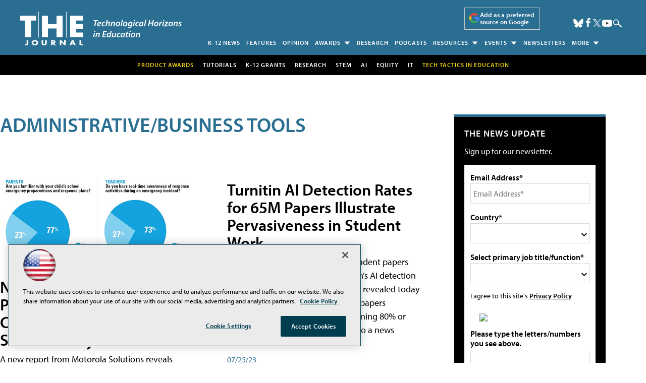

--- FILE ---
content_type: text/html; charset=utf-8
request_url: https://www.google.com/recaptcha/api2/aframe
body_size: 270
content:
<!DOCTYPE HTML><html><head><meta http-equiv="content-type" content="text/html; charset=UTF-8"></head><body><script nonce="9nj_Ckg2NMzvDDeeZU3J8A">/** Anti-fraud and anti-abuse applications only. See google.com/recaptcha */ try{var clients={'sodar':'https://pagead2.googlesyndication.com/pagead/sodar?'};window.addEventListener("message",function(a){try{if(a.source===window.parent){var b=JSON.parse(a.data);var c=clients[b['id']];if(c){var d=document.createElement('img');d.src=c+b['params']+'&rc='+(localStorage.getItem("rc::a")?sessionStorage.getItem("rc::b"):"");window.document.body.appendChild(d);sessionStorage.setItem("rc::e",parseInt(sessionStorage.getItem("rc::e")||0)+1);localStorage.setItem("rc::h",'1769316955168');}}}catch(b){}});window.parent.postMessage("_grecaptcha_ready", "*");}catch(b){}</script></body></html>

--- FILE ---
content_type: application/javascript
request_url: https://ml314.com/utsync.ashx?pub=&adv=&et=0&eid=50202&ct=js&pi=&fp=&clid=&if=0&ps=&cl=&mlt=&data=&&cp=https%3A%2F%2Fthejournal.com%2Farticles%2Flist%2Fadministrative-business.aspx%3Fajs_trait_oebid%3D9908A2470689B3I%26ajs_uid%3D4014E1611690C7X%26m%3D1%26oly_enc_id%3D4014E1611690C7X%26Page%3D6&pv=1769316955721_pqwmupzqx&bl=en-us@posix&cb=5487552&return=&ht=shex&d=&dc=&si=1769316955721_pqwmupzqx&cid=&s=1280x720&rp=&v=2.8.0.252
body_size: 320
content:
_ml.setFPI('3658547244165496948');_ml.syncCallback({"es":true,"ds":true});